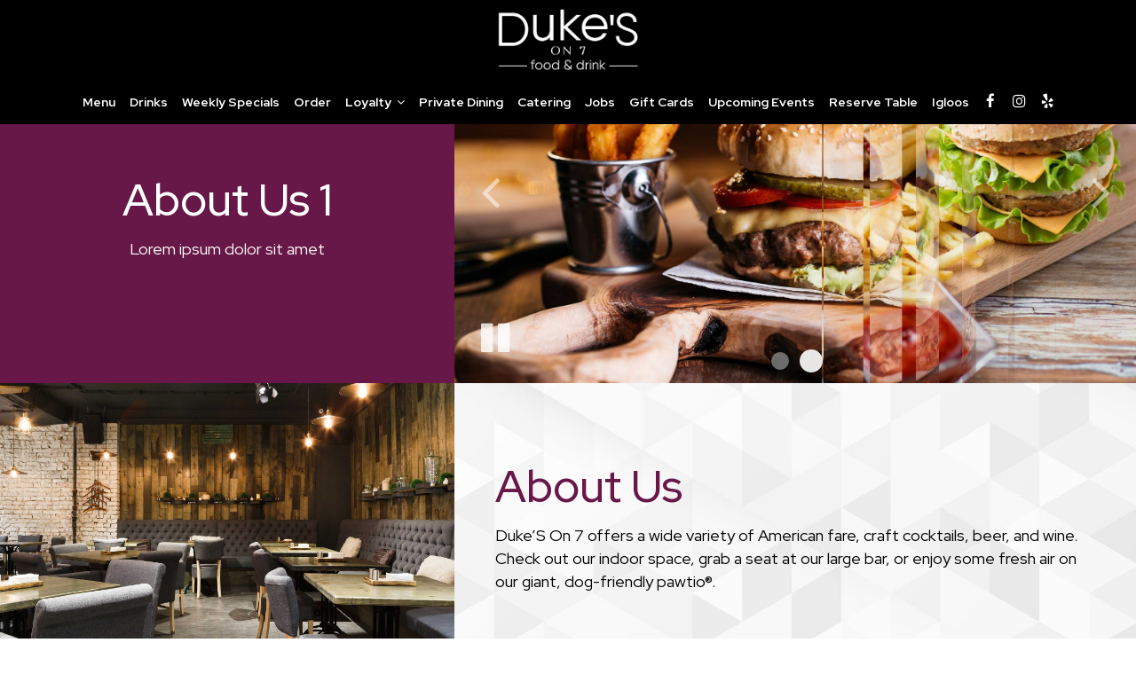

--- FILE ---
content_type: text/html; charset=utf-8
request_url: https://dukeson7.com/about/
body_size: 21155
content:
<!DOCTYPE html>
<html lang="en"><head><!-- Google tag (gtag.js) --><script async="async" src="https://www.googletagmanager.com/gtag/js?id=G-VG24VK2VKT"></script><script>
    window.dataLayer = window.dataLayer || [];
    function gtag(){dataLayer.push(arguments);}
    gtag('set', 'linker', {'domains': ['tmt.spotapps.co','spothopperapp.com']});
    gtag('js', new Date());
    gtag('config', 'G-L27DPCC90J');
    gtag('config', 'G-VG24VK2VKT');
  </script><!-- wcache 2026-01-18 16:53:22.258229Z --><!--
smart_footer: true,
smart_footer_version: 2,
scripting_active: false
--><meta charset="utf-8"/><meta content="IE=edge" http-equiv="X-UA-Compatible"/><meta content="width=device-width, initial-scale=1" name="viewport"/><meta content="Duke’S On 7 offers a wide variety of American fare, cocktails, beer, and wine. Check out our indoor space or enjoy fresh air on our dog-friendly patio" name="description"/><meta content="" name="author"/><meta content="Duke's on 7 - About" property="og:title"/><meta content="website" property="og:type"/><meta content="http://dukeson7.com/about" property="og:url"/><meta content="Duke’S On 7 offers a wide variety of American fare, cocktails, beer, and wine. Check out our indoor space or enjoy fresh air on our dog-friendly patio..." property="og:description"/><meta content="https://static.spotapps.co/website_images/ab_websites/86549_website/menu_pg_bg.jpg" property="og:image"/><meta content="WebSite image" property="og:image:alt"/><meta content="image/png" property="og:image:type"/><meta content="101674848526462" property="fb:app_id"/><meta content="summary_large_image" name="twitter:card"/><meta content="Duke's on 7 - About" name="twitter:title"/><meta content="Duke’S On 7 offers a wide variety of American fare, cocktails, beer, and wine. Check out our indoor space or enjoy fresh air on our dog-friendly patio..." name="twitter:description"/><meta content="https://static.spotapps.co/website_images/ab_websites/86549_website/menu_pg_bg.jpg" name="twitter:image"/><title>Duke&apos;s on 7 - About</title><script>document.cookie='resolution='+Math.max(screen.width,screen.height)+("devicePixelRatio" in window ? ","+devicePixelRatio : ",1")+'; path=/';</script><link href="https://static.spotapps.co/website_images/ab_websites/86549_website/favicons/apple-touch-icon.png" rel="apple-touch-icon" sizes="180x180"/><link href="https://static.spotapps.co/website_images/ab_websites/86549_website/favicons/favicon-32x32.png" rel="icon" sizes="32x32" type="image/png"/><link href="https://static.spotapps.co/website_images/ab_websites/86549_website/favicons/favicon-16x16.png" rel="icon" sizes="16x16" type="image/png"/><link href="https://static.spotapps.co/website_images/ab_websites/86549_website/favicons/site.webmanifest" rel="manifest"/><link color="#5bbad5" href="https://static.spotapps.co/website_images/ab_websites/86549_website/favicons/safari-pinned-tab.svg" rel="mask-icon"/><link href="https://static.spotapps.co/website_images/ab_websites/86549_website/favicons/favicon.ico" rel="shortcut icon"/><meta content="#da532c" name="msapplication-TileColor"/><meta content="https://static.spotapps.co/website_images/ab_websites/86549_website/favicons/browserconfig.xml" name="msapplication-config"/><meta content="#ffffff" name="theme-color"/><link href="https://static.spotapps.co/web/dukeson7--com/lib/bootstrap/css/bootstrap.min.css" rel="stylesheet"/><link href="https://static.spotapps.co/web/dukeson7--com/lib/custom-scrollbar/jquery.mCustomScrollbar.css" rel="stylesheet"/><link href="https://static.spotapps.co/web/dukeson7--com/lib/uikit/css/uikit.docs.min.css" rel="stylesheet"/><link href="https://static.spotapps.co/web/dukeson7--com/lib/uikit/css/slidenav.css" rel="stylesheet"/><link href="//static.spotapps.co/web-lib/leaflet/leaflet-gesture-handling@1.2.2/dist/leaflet-gesture-handling.min.css" rel="stylesheet" type="text/css"/><link href="https://static.spotapps.co/web/dukeson7--com/lib/font-awesome-4.7.0/css/font-awesome.min.css" rel="stylesheet"/><link href="https://static.spotapps.co/web/dukeson7--com/lib/hover_css/css/hover-min.css" rel="stylesheet"/><link href="https://static.spotapps.co/web/dukeson7--com/lib/owlcarousel/owl.carousel.min.css" rel="stylesheet"/><link href="https://static.spotapps.co/web/dukeson7--com/lib/owlcarousel/owl.theme.default.min.css" rel="stylesheet"/><link href="https://static.spotapps.co/web-lib/leaflet/leaflet@1.3.1/dist/leaflet.css" rel="stylesheet"/><link href="https://static.spotapps.co/web/dukeson7--com/css/style.css?version2" id="mainCSS" rel="stylesheet"/><link href="https://static.spotapps.co/web/dukeson7--com/css/bottom_navigation_v1.css?v1767705443" rel="stylesheet"/><link href="css/custom.css?v1767705443&domain=dukeson7.com" rel="stylesheet"/><link href="https://static.spotapps.co/web/dukeson7--com/lib/icons_font/css/social_icons.css" rel="stylesheet"/><!--[if IE 7]><link rel="stylesheet" href="lib/icons_font/css/social_icons-ie7.css"><![endif]--><link href="https://static.spotapps.co/web/dukeson7--com/lib/twitter_x_font_icon/css/twitter_x.css" rel="stylesheet"/><!--[if IE 7]><link rel="stylesheet" href="lib/twitter_x_font_icon/css/twitter_x-ie7.css"><![endif]--><!-- Google Tag Manager --><script>
  (function(w,d,s,l,i){
    w[l]=w[l]||[];
    w[l].push({'gtm.start':new Date().getTime(),event:'gtm.js'});
    var f=d.getElementsByTagName(s)[0],
    j=d.createElement(s),dl=l!='dataLayer'?'&l='+l:'';
    j.async=true;
    j.src='https://www.googletagmanager.com/gtm.js?id='+i+dl;
    f.parentNode.insertBefore(j,f);
  })(window,document,'script','dataLayer','GTM-MZFXRXM');
</script><!-- End Google Tag Manager --><!-- Google Tag Manager (noscript) --><noscript><iframe height="0" src="https://www.googletagmanager.com/ns.html?id=GTM-MZFXRXM" style="display:none;visibility:hidden" width="0"></iframe></noscript><!-- End Google Tag Manager (noscript) --><!-- Meta Pixel Code --><script>
!function(f,b,e,v,n,t,s)
{if(f.fbq)return;n=f.fbq=function(){n.callMethod?
n.callMethod.apply(n,arguments):n.queue.push(arguments)};
if(!f._fbq)f._fbq=n;n.push=n;n.loaded=!0;n.version='2.0';
n.queue=[];t=b.createElement(e);t.async=!0;
t.src=v;s=b.getElementsByTagName(e)[0];
s.parentNode.insertBefore(t,s)}(window, document,'script',
'https://connect.facebook.net/en_US/fbevents.js');
fbq('init', '102783160216830');
fbq('track', 'PageView');
</script><noscript><img height="1" src="https://www.facebook.com/tr?id=102783160216830&ev=PageView&noscript=1" style="display:none" width="1"/></noscript><!-- End Meta Pixel Code --><style>
      .webkit-mobile-body>div:first-child{
          -webkit-overflow-scrolling: touch;
      }
      .about-us-s1-wrapper .about-us-item-holder {
        background-color: #671848;
      }
      .about-us-page .about-us-s1-content {
        width: 40%;
        color: #fff;
        text-align: center;
      }
      .about-us-page .about-us-s1-slide {
        width: 60%;
      }
      .about-us-page .about-us-s1-content h1 {
        color: #fff;
      }
      .about-us-s1-slide .slideshow-controls-btn {
        color: rgba(255, 255, 255, 0.8);
      }
            .about-us-page .about-us-s2-wrapper {
        background-color: #fff;
      }
      .about-us-page .about-us-s2-image {
        width: 40%;
      }
      .about-us-page .about-us-s2-content {
        width: 60%;
      }
      .about-us-s2-wrapper .about-us-item-holder {
        min-height: 40vh;
      }
      .about-us-v7-content .text-wrapper {
        color: #000;
        background: rgba(250,250,250,0);
      }
      .about-page-content .about-us-v7-content .text-wrapper .text-content {
        text-align: left;
      }
      .about-us-v7-content .text-wrapper h1 {
        color: #671848;
      }
      .about-us-v7-content .text-wrapper:before {
        background-image: url('https://static.spotapps.co/website_images/default_template_images/section_back_1.jpg');
              }
                  .about-us-s3-wrapper .map-footer {
        background: rgba(0,0,0,0.6);
        color: #fff;
        text-align: center;
      }
      .about-us-s3-wrapper .map-footer a {
        color: #fff;
      }
            @media (max-width: 991px) {
        .about-us-page .about-us-s1-content,
        .about-us-page .about-us-s1-slide,
        .about-us-page .about-us-s2-image,
        .about-us-page .about-us-s2-content {
          width: 100%;
        }
        .about-us-s2-wrapper .about-us-item-holder {
          min-height: auto;
          height: auto;
        }
      }
    </style><script src="https://static.spotapps.co/websites/lib/lazysizes/lazysizes.min.js" async=""></script><script>
function ga_check(){
  return true;
}
</script><script>
function universal_ga(action, type, category, ev_action, label){
  if(typeof ga === 'function')
  {
    if(!(action && label))
      ga(action, type, category)
    else
      ga(action, type, category, ev_action, label)
  }

  if(typeof gtag === 'function')
  {
    if(!(action && label))
    {
      hash = category
      ev_label = hash["eventLabel"]
      var splits = ev_label.match(/.{1,100}/g) ?? [];
      delete(hash["eventLabel"])

      if(splits.length <= 1)
        hash["eventLabel"] = ev_label
      else
      {
        for (let i = 0; i < splits.length; i++) {
          var key = "eventLabel_"+i
          hash[key] = splits[i]
        }
      }
      console.log(hash)
      gtag("event", hash["eventCategory"], hash);
    }
    else
    {
      var hash = {
        eventCategory: category,
        eventAction: ev_action
      }

      var splits = label.match(/.{1,100}/g) ?? [];
      if(splits.length <= 1)
        hash["eventLabel"] = label
      else
      {
        for (let i = 0; i < splits.length; i++) {
          var key = "eventLabel_"+i
          hash[key] = splits[i]
        }
      }
      gtag("event", hash["eventCategory"], hash);
    }
  }
}
</script><script>    function getPromotionUrlParams(){
      var params_str = sessionStorage.getItem('shUrlParams');
      if (params_str != null){
        return JSON.parse(params_str);
      }else{
        return {};
      }
    }

    function getPromotionSourceDetails(){
        var params_str = localStorage.getItem('promotionSourceDetails');
        if (params_str != null){
          return JSON.parse(params_str);
        }else{
          return {};
        }
    }

    function getLastEmailVisitInDays(){
      var promotionSourceDetails = getPromotionSourceDetails();
      if (!promotionSourceDetails['last_visit_email'] ){
        return null;
      }
      return Math.floor((new Date() - new Date(promotionSourceDetails['last_visit_email'])) / (1000 * 60 * 60 * 24));
    }

    function getLastSocialVisitInDays(){
      var promotionSourceDetails = getPromotionSourceDetails();
      if (!promotionSourceDetails['last_visit_social'] ){
        return null;
      }
      return Math.floor((new Date() - new Date(promotionSourceDetails['last_visit_social'])) / (1000 * 60 * 60 * 24));
    }

    var shUrlParams = getPromotionUrlParams();
    var promotionSourceDetails = getPromotionSourceDetails();

    new URL(document.location).searchParams.forEach(function(value, paramName){

     shUrlParams[paramName] = value;

     if (paramName == 'source' && value =='social' ){
       promotionSourceDetails['last_visit_social'] = new Date();
       localStorage.setItem('promotionSourceDetails', JSON.stringify(promotionSourceDetails));
     }

     if (paramName == 'source' && value =='email' ){
       promotionSourceDetails['last_visit_email'] = new Date();
       localStorage.setItem('promotionSourceDetails', JSON.stringify(promotionSourceDetails));
     }

    });

    sessionStorage.setItem('shUrlParams', JSON.stringify(shUrlParams))
</script></head><body class="drink-menu about-us-page  "><header><style>

  .nav-v7 .navbar-logo .container {
    height: 70px;
  }
  .nav-v7 .navbar-logo .header-logo img {
    max-height: 70px;
  }


.navbar.nav-v6 .navbar-logo .container {
  height: 90px;
  padding-top: 10px;
  padding-bottom: 10px;
}
.navbar.nav-v6.nav-scroll .navbar-logo .container {
  height: 60px;
  padding-top: 0px;
  padding-bottom: 0px;
}
.navbar.nav-v6 .header-logo img {
  max-width: 100%;
}
.navbar.nav-v6.nav-scroll .header-logo img {
  max-width: 80%;
}
.nav-v7 .navbar-logo .header-logo img {
  max-height: 90px;
}
.nav-v7.nav-scroll .navbar-logo .header-logo img {
  max-height: 60px;
}

@media (max-width: 767px) {
  /* DO NOT change mobile nav height on page scroll */
  .navbar.nav-v6 .navbar-header,
  .navbar.nav-v6.nav-scroll .navbar-header {
    padding-top: 10px;
    padding-bottom: 10px;
  }
  .navbar.nav-v6 .socialnav,
  .navbar.nav-v6.nav-scroll .socialnav {
    margin-top: 10px;
  }
  .navbar.nav-v6 .container,
  .navbar.nav-v6.nav-scroll .container {
    padding-top: 0;
    padding-bottom: 0;
  }
  .navbar.nav-v6 .header-logo,
  .navbar.nav-v6.nav-scroll .header-logo {
    height: 70px;
  }
  .navbar.nav-v6 .header-logo img {
    max-height: 100%;
  }
  .navbar.nav-v6.nav-scroll .header-logo img {
    max-width: 100%;
  }
  /* HOME page CHANGE mobile nav height on page scroll */
  /* Remove body.home-page from below code if there should be mobile nav height change on ALL pages */
  body.home-page .navbar.nav-v6 .navbar-header {
    padding-top: 10px;
    padding-bottom: 10px;
  }
  body.home-page .navbar.nav-v6.nav-scroll .navbar-header{
    padding-top: 0px;
    padding-bottom: 0px;
  }
  body.home-page .navbar.nav-v6 .socialnav {
    margin-top: 10px;
  }
  body.home-page .navbar.nav-v6.nav-scroll .socialnav {
    margin-top: 0px;
  }
  body.home-page .navbar.nav-v6 .container{
    padding-top: 0;
    padding-bottom: 0;
  }
  body.home-page .navbar.nav-v6.nav-scroll .container {
    padding-top: 0;
    padding-bottom: 0;
  }
  body.home-page .navbar.nav-v6 .header-logo {
    height: 70px;
  }
  body.home-page .navbar.nav-v6.nav-scroll .header-logo {
    height: 50px;
  }
  body.home-page .navbar.nav-v6 .header-logo img {
    max-height: 100%;
    max-width: 100%;
  }
  body.home-page .navbar.nav-v6.nav-scroll .header-logo img {
    max-width: 80%;
  }
}


.navbar-regular .navbar-collapse.collapse.in {
  background-color: transparent;
  width: 100%;
}
.navbar.nav-v6 .navbar-tabs {
    background-color: transparent;
    -webkit-box-shadow: 0px 4px 4px 0px rgba(0,0,0,0);
    -moz-box-shadow: 0px 4px 4px 0px rgba(0,0,0,0);
    box-shadow: 0px 4px 4px 0px rgba(0,0,0,0);
}
.navbar.nav-v6.nav-scroll .navbar-tabs {
    background-color: #000;
    -webkit-box-shadow: 0px 4px 4px 0px rgba(0,0,0,0.2);
    -moz-box-shadow: 0px 4px 4px 0px rgba(0,0,0,0.2);
    box-shadow: 0px 4px 4px 0px rgba(0,0,0,0.2);
}
.drink-menu .navbar.nav-v6 .navbar-tabs {
  background-color: #000;
  -webkit-box-shadow: 0px 4px 4px 0px rgba(0,0,0,0);
  -moz-box-shadow: 0px 4px 4px 0px rgba(0,0,0,0);
  box-shadow: 0px 4px 4px 0px rgba(0,0,0,0);
}
.drink-menu .navbar.nav-v6.nav-scroll .navbar-tabs {
  background-color: #000;
  -webkit-box-shadow: 0px 4px 4px 0px rgba(0,0,0,0.2);
  -moz-box-shadow: 0px 4px 4px 0px rgba(0,0,0,0.2);
  box-shadow: 0px 4px 4px 0px rgba(0,0,0,0.2);
}
li.drop-down-link .sub-menu {
  background-color: transparent;
  color: #fff;
      background-color: rgba(0, 0, 0, 0.6);
    color: #fff;
  }
.nav-scroll li.drop-down-link .sub-menu {
  background-color: #000;
  color: #fff;
}
.drink-menu li.drop-down-link .sub-menu {
  background-color: #000;
  color: #fff;
}
.drink-menu .nav-scroll li.drop-down-link .sub-menu {
  background-color: #000;
  color: #fff;
}
li.drop-down-link .sub-menu a,
li.drop-down-link div.drop-down {
  color: #fff;
}
.nav-scroll li.drop-down-link .sub-menu a,
.nav-scroll li.drop-down-link div.drop-down {
  color: #fff;
}
.drink-menu li.drop-down-link .sub-menu a,
.drink-menu li.drop-down-link div.drop-down {
  color: #fff;
}
.drink-menu .nav-scroll li.drop-down-link .sub-menu a,
.drink-menu .nav-scroll li.drop-down-link div.drop-down {
  color: #fff;
}

.navbar.nav-v6 .navbar-logo {
  background-color: transparent;
}
.navbar.nav-v6.nav-scroll .navbar-logo {
  background-color: #000;
}
.drink-menu .navbar.nav-v6 .navbar-logo {
  background-color: #000;
}
.drink-menu .navbar.nav-v6.nav-scroll .navbar-logo {
  background-color: #000;
}

.navbar-regular.nav-v6 .navbar-nav>li>a,
.navbar-regular.nav-v6 .navbar-nav>li>a:hover,
.navbar-regular.nav-v6 .navbar-nav>.active>a,
.navbar-regular.nav-v6 .navbar-nav>.active>a:focus,
.navbar-regular.nav-v6 .navbar-nav>.active>a:hover{
  border: none;
  border-right: 1px solid #fff;
  background-color: transparent;
  color: #F0E4C7;
}
.navbar-regular.nav-v6 .navbar-nav>li>a {
  color: #fff;
}
.drink-menu .navbar.nav-v6 .navbar-nav>li>a {
  color: #fff;
  border-right: 1px solid #fff;
}
.drink-menu .navbar-regular.nav-v6 .navbar-nav>li>a:hover,
.drink-menu .navbar-regular.nav-v6 .navbar-nav>.active>a,
.drink-menu .navbar-regular.nav-v6 .navbar-nav>.active>a:focus,
.drink-menu .navbar-regular.nav-v6 .navbar-nav>.active>a:hover{
  color: #F0E4C7;
}

li.drop-down-link .sub-menu a:hover,
li.drop-down-link .sub-menu a:focus{
  color: #F0E4C7;
}
.drink-menu li.drop-down-link .sub-menu a:hover,
.drink-menu li.drop-down-link .sub-menu a:focus {
  color: #F0E4C7;
}

.navbar-regular.nav-v7 .navbar-contact .navbar-nav>li>a,
.navbar-regular.nav-v7 .navbar-contact .navbar-nav>li>a:hover,
.navbar-regular.nav-v7 .navbar-contact .navbar-nav>.active>a,
.navbar-regular.nav-v7 .navbar-contact .navbar-nav>.active>a:focus,
.navbar-regular.nav-v7 .navbar-contact .navbar-nav>.active>a:hover{
  color: #F0E4C7;
}
.navbar-regular.nav-v7 .navbar-contact .navbar-nav>li>a {
  color: #fff;
}
.drink-menu .navbar.nav-v7 .navbar-nav>li>a {
  color: #fff;
}
.drink-menu .navbar-regular.nav-v7 .navbar-contact .navbar-nav>li>a {
  color: #fff;
}
.drink-menu .navbar-regular.nav-v7 .navbar-contact .navbar-nav>li>a:hover,
.drink-menu .navbar-regular.nav-v7 .navbar-contact .navbar-nav>.active>a,
.drink-menu .navbar-regular.nav-v7 .navbar-contact .navbar-nav>.active>a:focus,
.drink-menu .navbar-regular.nav-v7 .navbar-contact .navbar-nav>.active>a:hover {
  color: #F0E4C7;
}

.navbar-regular.nav-v6 .navbar-toggle .icon-bar {
  background-color: #fff;
}
.drink-menu .navbar-regular.nav-v6 .navbar-toggle .icon-bar {
  background-color: #fff;
}
.navbar-regular.nav-v6 [aria-expanded="true"].navbar-toggle .icon-bar {
  background-color: #F0E4C7;
}
.drink-menu .navbar-regular.nav-v6 [aria-expanded="true"].navbar-toggle .icon-bar {
  background-color: #F0E4C7;
}
.navbar-regular.nav-v6.nav-scroll .navbar-nav>li>a,
.navbar-regular.nav-v6.nav-scroll .navbar-nav>li>a:hover,
.navbar-regular.nav-v6.nav-scroll .navbar-nav>.active>a,
.navbar-regular.nav-v6.nav-scroll .navbar-nav>.active>a:focus,
.navbar-regular.nav-v6.nav-scroll .navbar-nav>.active>a:hover{
  border: none;
  border-right: 1px solid #fff;
  color: #F0E4C7;
}
.navbar-regular.nav-v6.nav-scroll .navbar-nav>li>a {
  color: #fff;
}
.drink-menu .navbar.nav-v6.nav-scroll .navbar-nav>li>a {
  color: #fff;
  border-right: 1px solid #fff;
}
.drink-menu .navbar-regular.nav-v6.nav-scroll .navbar-nav>li>a:hover,
.drink-menu .navbar-regular.nav-v6.nav-scroll .navbar-nav>.active>a,
.drink-menu .navbar-regular.nav-v6.nav-scroll .navbar-nav>.active>a:focus,
.drink-menu .navbar-regular.nav-v6.nav-scroll .navbar-nav>.active>a:hover {
  color: #F0E4C7;
}

.nav-scroll li.drop-down-link .sub-menu a:hover,
.nav-scroll li.drop-down-link .sub-menu a:focus {
  color: #F0E4C7;
}
.drink-menu .nav-scroll li.drop-down-link .sub-menu a:hover,
.drink-menu .nav-scroll li.drop-down-link .sub-menu a:focus {
  color: #F0E4C7;
}

.navbar-regular.nav-v6.nav-scroll .navbar-contact .navbar-nav>li>a,
.navbar-regular.nav-v6.nav-scroll .navbar-contact .navbar-nav>li>a:hover,
.navbar-regular.nav-v6.nav-scroll .navbar-contact .navbar-nav>.active>a,
.navbar-regular.nav-v6.nav-scroll .navbar-contact .navbar-nav>.active>a:focus,
.navbar-regular.nav-v6.nav-scroll .navbar-contact .navbar-nav>.active>a:hover {
  color: #F0E4C7;
}
.navbar-regular.nav-v6.nav-scroll .navbar-contact .navbar-nav>li>a {
  color: #fff;
}
.drink-menu .navbar.nav-v6.nav-scroll .navbar-contact .navbar-nav>li>a {
  color: #fff;
}
.drink-menu .navbar-regular.nav-v6.nav-scroll .navbar-contact .navbar-nav>li>a:hover,
.drink-menu .navbar-regular.nav-v6.nav-scroll .navbar-contact .navbar-nav>.active>a,
.drink-menu .navbar-regular.nav-v6.nav-scroll .navbar-contact .navbar-nav>.active>a:focus,
.drink-menu .navbar-regular.nav-v6.nav-scroll .navbar-contact .navbar-nav>.active>a:hover{
  color: #F0E4C7;
}

.navbar-regular.nav-v6.nav-scroll .navbar-toggle .icon-bar {
  background-color: #fff;
}
.drink-menu .navbar-regular.nav-v6.nav-scroll .navbar-toggle .icon-bar {
  background-color: #fff;
}
.navbar-regular.nav-v6.nav-scroll [aria-expanded="true"].navbar-toggle .icon-bar {
  background-color: #F0E4C7;
}
.drink-menu .navbar-regular.nav-v6.nav-scroll [aria-expanded="true"].navbar-toggle .icon-bar{
  background-color: #F0E4C7;
}
.navbar.nav-v6 .header-logo-text{
  color: #fff;
}
.navbar.nav-v6.nav-scroll .header-logo-text{
  color: #fff;
}
.navbar.nav-v6 .social-icon{
  color: #fff;
}
.navbar.nav-v6.nav-scroll .social-icon{
  color: #fff;
}
.navbar.nav-v6 .social-square .contact-icon:hover {
  color: #fff;
  background-color: #F0E4C7;
}
.navbar.nav-v6.nav-scroll .social-square .contact-icon:hover {
  color: #fff;
  background-color: #F0E4C7;
}

.drink-menu .navbar.nav-v6 .header-logo-text{
  color: #fff;
}
.drink-menu .navbar.nav-v6.nav-scroll .header-logo-text{
  color: #fff;
}
.drink-menu .navbar.nav-v6 .social-icon{
  color: #fff;
}
.drink-menu  .navbar.nav-v6.nav-scroll .social-icon{
  color: #fff;
}
.drink-menu .navbar.nav-v6 .social-square .contact-icon:hover {
  color: #fff;
  background-color: #F0E4C7;
}
.drink-menu .navbar.nav-v6.nav-scroll .social-square .contact-icon:hover {
  color: #fff;
  background-color: #F0E4C7;
}
.navbar.nav-v6 .navbar-logo .container {
  border-bottom: 1px solid transparent;
}
.navbar.nav-v6.nav-scroll .navbar-logo .container {
  border-bottom: 1px solid transparent;
}
.drink-menu .navbar.nav-v6 .navbar-logo .container {
  border-bottom: 1px solid transparent;
}
.drink-menu .navbar.nav-v6.nav-scroll .navbar-logo .container {
  border-bottom: 1px solid transparent;
}
@media (max-width: 767px) {
  .navbar.nav-v6 {
      background-color: transparent;
      -webkit-box-shadow: 0px 4px 4px 0px rgba(0,0,0,0);
      -moz-box-shadow: 0px 4px 4px 0px rgba(0,0,0,0);
      box-shadow: 0px 4px 4px 0px rgba(0,0,0,0);
  }
  .navbar.nav-v6.nav-scroll {
      background-color: #000;
      -webkit-box-shadow: 0px 4px 4px 0px rgba(0,0,0,0.2);
      -moz-box-shadow: 0px 4px 4px 0px rgba(0,0,0,0.2);
      box-shadow: 0px 4px 4px 0px rgba(0,0,0,0.2);
  }
  .drink-menu .navbar.nav-v6 {
    background-color: #000;
    -webkit-box-shadow: 0px 4px 4px 0px rgba(0,0,0,0);
    -moz-box-shadow: 0px 4px 4px 0px rgba(0,0,0,0);
    box-shadow: 0px 4px 4px 0px rgba(0,0,0,0);
  }
  .drink-menu .navbar.nav-v6.nav-scroll {
    background-color: #000;
    -webkit-box-shadow: 0px 4px 4px 0px rgba(0,0,0,0.2);
    -moz-box-shadow: 0px 4px 4px 0px rgba(0,0,0,0.2);
    box-shadow: 0px 4px 4px 0px rgba(0,0,0,0.2);
  }
  .navbar.nav-v6 .container,
  .navbar.nav-v6.nav-scroll .container,
  .drink-menu .navbar.nav-v6 .container,
  .drink-menu .navbar.nav-v6.nav-scroll .container {
    border-bottom: none;
  }
  .navbar.nav-v6 .navbar-header {
    border-bottom: 2px solid transparent;
  }
  .navbar.nav-v6.nav-scroll .navbar-header {
    border-bottom: 2px solid transparent;
  }
  .drink-menu .navbar.nav-v6 .navbar-header {
    border-bottom: 2px solid transparent;
  }
  .drink-menu .navbar.nav-v6.nav-scroll .navbar-header {
    border-bottom: 2px solid transparent;
  }
  li.drop-down-link .sub-menu,
  .drink-menu li.drop-down-link .sub-menu {
    background-color: transparent;
  }
  .nav-scroll li.drop-down-link .sub-menu,
  .drink-menu .nav-scroll li.drop-down-link .sub-menu {
    background-color: transparent;
  }
      .navbar-regular.nav-v6 .navbar-nav>li>a {
      background-color: rgba(0, 0, 0, 0.6);
    }
    .navbar-regular.nav-v6.nav-scroll .navbar-nav>li>a {
      background-color: transparent;
    }

    li.drop-down-link .sub-menu,
    .navbar-regular.nav-v6 li.drop-down-link div.drop-down,
    .drink-menu li.drop-down-link .sub-menu {
      background-color: rgba(0, 0, 0, 0.6);
    }
    .nav-scroll li.drop-down-link .sub-menu,
    .navbar-regular.nav-v6.nav-scroll li.drop-down-link div.drop-down,
    .drink-menu .nav-scroll li.drop-down-link .sub-menu {
      background-color: transparent;
    }
    .navbar-regular.nav-v6 .navbar-nav>li>a:hover,
  .navbar-regular.nav-v6 .navbar-nav>.active>a,
  .navbar-regular.nav-v6 .navbar-nav>.active>a:focus,
  .navbar-regular.nav-v6 .navbar-nav>.active>a:hover{
    background-color: #F0E4C7;
    color: #fff;
  }
  .navbar-regular.nav-v6.nav-scroll .navbar-nav>li>a:hover,
  .navbar-regular.nav-v6.nav-scroll .navbar-nav>.active>a,
  .navbar-regular.nav-v6.nav-scroll .navbar-nav>.active>a:focus,
  .navbar-regular.nav-v6.nav-scroll .navbar-nav>.active>a:hover{
    background-color: #F0E4C7;
    color: #fff;
  }
  .drink-menu .navbar-regular.nav-v6 .navbar-nav>li>a:hover,
  .drink-menu .navbar-regular.nav-v6 .navbar-nav>.active>a,
  .drink-menu .navbar-regular.nav-v6 .navbar-nav>.active>a:focus,
  .drink-menu .navbar-regular.nav-v6 .navbar-nav>.active>a:hover{
    background-color: #F0E4C7;
    color: #fff;
  }
  .drink-menu .navbar-regular.nav-v6.nav-scroll .navbar-nav>li>a:hover,
  .drink-menu .navbar-regular.nav-v6.nav-scroll .navbar-nav>.active>a,
  .drink-menu .navbar-regular.nav-v6.nav-scroll .navbar-nav>.active>a:focus,
  .drink-menu .navbar-regular.nav-v6.nav-scroll .navbar-nav>.active>a:hover{
    background-color: #F0E4C7;
    color: #fff;
  }

  .navbar-regular.nav-v6 li.drop-down-link.active .drop-down .fa.fa-angle-up {
    color: #fff;
  }
  .navbar-regular.nav-v6.nav-scroll li.drop-down-link.active .drop-down .fa.fa-angle-up {
    color: #fff;
  }
  .drink-menu .navbar-regular.nav-v6 li.drop-down-link.active .drop-down .fa.fa-angle-up {
    color: #fff;
  }
  .drink-menu .navbar-regular.nav-v6.nav-scroll li.drop-down-link.active .drop-down .fa.fa-angle-up {
    color: #fff;
  }
}
</style><!-- nav --><nav class="navbar nav-v4 nav-v6 nav-v7 navbar-regular navbar-fixed-top" id="navbar" role="navigation"><div class="visuallyhidden" id="skip"><a href="#content">Skip to Main Content</a></div><div class="desktop-navigation logo-center"><div class="navbar-logo"><div class="container"><a class="header-logo logo-top" href="/#"><img alt="Duke's on 7 logo top - Homepage" aria-label="Homepage" class="img-responsive logo-top" src="https://static.spotapps.co/website_images/ab_websites/86549_website/logo.png"/></a><a class="header-logo logo-scroll" href="/"><img alt="Duke's on 7 logo scroll - Homepage" aria-label="Homepage" class="img-responsive logo-scroll" src="https://static.spotapps.co/website_images/ab_websites/86549_website/logo.png"/></a><div class="navbar-contact"><ul class="nav navbar-nav navbar-right"><li class="nav-phone"><a href="tel:+19527672320"><i aria-hidden="true" class="fa fa-phone"></i><span>(952)-767-2320</span></a></li><li class="nav-email"><a href="mailto:chasity@craftncrew.com"><i aria-hidden="true" class="fa fa-envelope-o"></i><span>chasity@craftncrew.com</span></a></li></ul></div></div></div><div class="navbar-tabs"><div class="container"><div class="navbar-content"><ul class="nav navbar-nav"><li class=" nav-menu-page"><a class="" href="/minnetonka-wayzata-duke-s-on-7-food-menu" id="/Minnetonka-Wayzata-Duke-s-on-7-food-menu_link" target="_self">
                              
                              Menu
                              
                        </a></li><li class=" "><a class="" href="/minnetonka-wayzata-duke-s-on-7-drink-menu" id="/Minnetonka-Wayzata-Duke-s-on-7-drink-menu_link" target="_self">
                              
                              Drinks
                              
                        </a></li><li class=" "><a class="" href="/minnetonka-wayzata-duke-s-on-7-happy-hours-specials" id="/Minnetonka-Wayzata-Duke-s-on-7-happy-hours-specials_link" target="_self">
                              
                              Weekly Specials
                              
                        </a></li><li class=" nav-order-link"><a class="link-order-sh" href="https://order.dukeson7.com/order/dukes-on-7-15600-hw-7?diningOption=takeout#" id="https://order.dukeson7.com/order/dukes-on-7-15600-hw-7?diningOption=takeout#_link" target="_self">
                              
                              Order
                              
                        </a></li><li class=" drop-down-link"><a aria-expanded="false" class="drop-down" href="#" id="#_link1" role="button" target="">
                              
                              Loyalty
                                                              <i aria-hidden="true" class="fa fa-angle-down"></i><i aria-hidden="true" class="fa fa-angle-up"></i></a><ul class="sub-menu"><li><a class="sub-menu-link" href="https://www.toasttab.com/dukes-on-7-15600-hw-7/rewardsSignup" target="_blank">
                                 Loyalty Sign-Up                                 </a></li><li><a class="sub-menu-link" href="https://www.toasttab.com/dukes-on-7-15600-hw-7/rewardsLookup" target="_blank">
                                 Loyalty rewards Balance                                 </a></li></ul></li><li class=" "><a class="" href="/minnetonka-wayzata-duke-s-on-7-private-dining" id="/Minnetonka-Wayzata-Duke-s-on-7-private-dining_link" target="_self">
                              
                              Private Dining
                              
                        </a></li><li class=" nav-menu-page"><a class="" href="/minnetonka-wayzata-duke-s-on-7-cater" id="/Minnetonka-Wayzata-Duke-s-on-7-cater_link" target="_self">
                              
                              Catering
                              
                        </a></li><li class=" nav-jobs-link"><a class="link-jobs-sh" href="https://craftncrew.isolvedhire.com/jobs/#" id="https://craftncrew.isolvedhire.com/jobs/#_link" target="_self">
                              
                              Jobs
                              
                        </a></li><li class=" "><a class="" href="/minnetonka-wayzata-duke-s-on-7-gift-cards" id="/Minnetonka-Wayzata-Duke-s-on-7-gift-cards_link" target="_self">
                              
                              Gift Cards
                              
                        </a></li><li class=" "><a class="" href="/minnetonka-wayzata-duke-s-on-7-upcoming-events" id="/Minnetonka-Wayzata-Duke-s-on-7-upcoming-events_link" target="_self">
                              
                              Upcoming Events
                              
                        </a></li><li class=" nav-reservations-link"><a class="link-reservations-sh" href="https://www.opentable.ca/r/dukes-on-7-minnetonka#" id="https://www.opentable.ca/r/dukes-on-7-minnetonka#_link" target="_blank">
                              
                              Reserve Table
                              
                        </a></li><li class=" additional-tab outside-link"><a class="additional-link" href="https://www.opentable.com/r/dukes-on-7-igloos-minnetonka" id="additional-link_link" target="_blank">
                              
                              Igloos
                              
                        </a></li></ul><ul class="socialnav"><li class="social-links social-icons-holder social-square"><a class="pull-left contact-icon" href="https://www.facebook.com/101674848526462" target="_blank"><i class="social-icon fa fa-facebook"></i><span>Facebook page</span></a></li><li class="social-links social-icons-holder social-square"><a class="pull-left contact-icon" href="https://www.instagram.com/dukesonseven" target="_blank"><i class="social-icon fa fa-instagram"></i><span>Instagram page</span></a></li><li class="social-links social-icons-holder social-square"><a class="pull-left contact-icon" href="https://www.yelp.com/biz/duke-s-on-7-minnetonka" target="_blank"><i aria-hidden="true" class="social-icon fa fa-yelp"></i><span>Yelp page</span></a></li></ul></div></div></div></div><div class="mobile-navigation"><div class="container"><a class="header-logo logo-top" href="/#"><img alt="Duke's on 7 logo top - Homepage" aria-label="Homepage" class="img-responsive logo-top" src="https://static.spotapps.co/website_images/ab_websites/86549_website/logo.png"/></a><a class="header-logo logo-scroll" href="/"><img alt="Duke's on 7 logo scroll - Homepage" aria-label="Homepage" class="img-responsive logo-scroll" src="https://static.spotapps.co/website_images/ab_websites/86549_website/logo.png"/></a><ul class="socialnav"><li class="social-links social-icons-holder social-square"><a class="pull-left contact-icon" href="https://www.facebook.com/101674848526462" target="_blank"><i class="social-icon fa fa-facebook"></i><span>Facebook page</span></a></li><li class="social-links social-icons-holder social-square"><a class="pull-left contact-icon" href="https://www.instagram.com/dukesonseven" target="_blank"><i class="social-icon fa fa-instagram"></i><span>Instagram page</span></a></li><li class="social-links social-icons-holder social-square"><a class="pull-left contact-icon" href="https://www.yelp.com/biz/duke-s-on-7-minnetonka" target="_blank"><i aria-hidden="true" class="social-icon fa fa-yelp"></i><span>Yelp page</span></a></li></ul><div class="navbar-header"><button class="navbar-toggle" data-target="#navbar-collapse-1" data-toggle="collapse" type="button"><span class="sr-only">Toggle navigation</span><span class="icon-bar"></span><span class="icon-bar"></span><span class="icon-bar"></span></button></div><div class="collapse navbar-collapse" id="navbar-collapse-1"><ul class="nav navbar-nav navbar-right"><li class=" nav-menu-page"><a class="" href="/minnetonka-wayzata-duke-s-on-7-food-menu" id="mobile_/Minnetonka-Wayzata-Duke-s-on-7-food-menu_link" target="_self">
                    Menu
                                      </a></li><li class=" "><a class="" href="/minnetonka-wayzata-duke-s-on-7-drink-menu" id="mobile_/Minnetonka-Wayzata-Duke-s-on-7-drink-menu_link" target="_self">
                    Drinks
                                      </a></li><li class=" "><a class="" href="/minnetonka-wayzata-duke-s-on-7-happy-hours-specials" id="mobile_/Minnetonka-Wayzata-Duke-s-on-7-happy-hours-specials_link" target="_self">
                    Weekly Specials
                                      </a></li><li class=" nav-order-link"><a class="link-order-sh" href="https://order.dukeson7.com/order/dukes-on-7-15600-hw-7?diningOption=takeout#" id="mobile_https://order.dukeson7.com/order/dukes-on-7-15600-hw-7?diningOption=takeout#_link" target="_self">
                    Order
                                      </a></li><li class=" drop-down-link"><a aria-expanded="false" class="drop-down" href="#" id="mobile_#_link" role="button" target="">
                    Loyalty
                                          <i aria-hidden="true" class="fa fa-angle-down"></i><i aria-hidden="true" class="fa fa-angle-up"></i></a><ul class="sub-menu"><li><a class="sub-menu-link" href="https://www.toasttab.com/dukes-on-7-15600-hw-7/rewardsSignup" target="_blank">
                        Loyalty Sign-Up                        </a></li><li><a class="sub-menu-link" href="https://www.toasttab.com/dukes-on-7-15600-hw-7/rewardsLookup" target="_blank">
                        Loyalty rewards Balance                        </a></li></ul></li><li class=" "><a class="" href="/minnetonka-wayzata-duke-s-on-7-private-dining" id="mobile_/Minnetonka-Wayzata-Duke-s-on-7-private-dining_link" target="_self">
                    Private Dining
                                      </a></li><li class=" nav-menu-page"><a class="" href="/minnetonka-wayzata-duke-s-on-7-cater" id="mobile_/Minnetonka-Wayzata-Duke-s-on-7-cater_link" target="_self">
                    Catering
                                      </a></li><li class=" nav-jobs-link"><a class="link-jobs-sh" href="https://craftncrew.isolvedhire.com/jobs/#" id="mobile_https://craftncrew.isolvedhire.com/jobs/#_link" target="_self">
                    Jobs
                                      </a></li><li class=" "><a class="" href="/minnetonka-wayzata-duke-s-on-7-gift-cards" id="mobile_/Minnetonka-Wayzata-Duke-s-on-7-gift-cards_link" target="_self">
                    Gift Cards
                                      </a></li><li class=" "><a class="" href="/minnetonka-wayzata-duke-s-on-7-upcoming-events" id="mobile_/Minnetonka-Wayzata-Duke-s-on-7-upcoming-events_link" target="_self">
                    Upcoming Events
                                      </a></li><li class=" nav-reservations-link"><a class="link-reservations-sh" href="https://www.opentable.ca/r/dukes-on-7-minnetonka#" id="mobile_https://www.opentable.ca/r/dukes-on-7-minnetonka#_link" target="_blank">
                    Reserve Table
                                      </a></li><li class=" additional-tab outside-link"><a class="additional-link" href="https://www.opentable.com/r/dukes-on-7-igloos-minnetonka" id="mobile_additional-link_link" target="_blank">
                    Igloos
                                      </a></li></ul></div></div></div></nav></header><main id="content" role="main"><article><div class="about-page-content"><section id="about_s1_section"><!-- Start Section 1 --><div class="about-us-s1-wrapper section-wrapper" id="about_s1"><div class="container"><div class="about-us-item-holder"><div class="about-us-item about-us-s1 about-us-s1-content hidden-sm hidden-xs"><div class="text-wrapper"><div class="text-content"><h1>About us 1</h1><p>Lorem ipsum dolor sit amet</p></div></div></div><div aria-hidden="true" class="about-us-item about-us-s1 about-us-s1-slide" style="height:60vh"><div class="uk-slidenav-position" data-uk-slideshow="data-uk-slideshow" style="height:100%; overflow-y: hidden;"><button aria-hidden="true" aria-label="The slideshow is currently playing, pause the slideshow" class="slideshow-controls-btn playing" tabindex="-1" type="button"><span class="off-screen">slideshow start stop playing</span><i aria-hidden="true" class="fa fa-play"></i><i aria-hidden="true" class="fa fa-pause"></i></button><ul class="uk-dotnav uk-dotnav-contrast uk-position-bottom uk-flex-center"><li data-uk-slideshow-item="0"><a aria-hidden="true" href="" tabindex="-1"><span class="off-screen">Dot slide navigation number 1</span></a></li><li data-uk-slideshow-item="1"><a aria-hidden="true" href="" tabindex="-1"><span class="off-screen">Dot slide navigation number 2</span></a></li></ul><a aria-hidden="true" class="uk-slidenav uk-slidenav-contrast uk-slidenav-previous" data-uk-slideshow-item="previous" href="" tabindex="-1"><span class="off-screen">previous slide</span></a><a aria-hidden="true" class="uk-slidenav uk-slidenav-contrast uk-slidenav-next" data-uk-slideshow-item="next" href="" tabindex="-1"><span class="off-screen">next slide</span></a><ul class="uk-slideshow"><li><img alt="" aria-hidden="true" src="https://static.spotapps.co/website_images/default_template_images/menu_back.jpg"/></li><li><img alt="" aria-hidden="true" src="https://static.spotapps.co/website_images/default_template_images/gift_cards_back.jpg"/></li></ul></div></div><div class="about-us-item about-us-s1 about-us-s1-content visible-sm visible-xs"><div class="text-wrapper"><div class="text-content"><h1>About us 1</h1><p>Lorem ipsum dolor sit amet</p></div></div></div></div></div></div><!-- End Section 1 --></section><section id="about_s2_section"><!-- Start Section 2 --><div class="about-us-v7-wrapper about-us-s2-wrapper section-wrapper" id="about_s2"><div class="container about-us-v7"><div class="about-us-item-holder"><div class="about-us-item about-us-s2-image about-us-v7-content" style="background-image: url('https://static.spotapps.co/website_images/default_template_images/about_us_img.jpg')"></div><div class="about-us-item about-us-s2-content about-us-v7-content"><div class="text-wrapper"><div class="text-content"><h1>About us</h1><p style="text-align: center;">Duke’S On 7 offers a wide variety of American fare, craft cocktails, beer, and wine.  Check out our indoor space, grab a seat at our large bar, or enjoy some fresh air on our giant, dog-friendly pawtio®. </p></div></div></div></div></div></div><!-- End Section 2 --></section><section id="about_s4_section"><!-- Start Section 4 Custom section --><div class="about-us-s4-wrapper section-wrapper" id="about_s4"><div class="container"></div></div><!-- End  Section 4 Custom section --></section><section id="about_s3_section"><!-- Start Section 3 --><div class="about-us-s3-wrapper maps-wrapper section-wrapper" id="about_s3"><div class="container"><div class="about-us-item-holder"><div class="map-holder"><div aria-label="OpenStreet map" id="map-container" role="region"></div><div class="map-footer"><p>
                              Contact us:
                                                                <a href="tel:+19527672320" id="contact_us_v3_section_phone_link"><span class="off-screen">by phone</span> (952)-767-2320,</a><a href="mailto:chasity@craftncrew.com"><span class="off-screen">by email</span> chasity@craftncrew.com</a></p></div></div></div></div></div><!-- End Section 3 --></section></div></article></main><style type="text/css">
    .navbar-fixed-bottom.nav-v1 {
        bottom: -100px;
    }
    .navbar-fixed-bottom.nav-v1 .nav.navbar-nav.navbar-right {
        background-color: #D3E6F1;
    }
    .navbar-fixed-bottom.nav-v1 .bottom-svg-border path,
    .navbar-fixed-bottom.nav-v1 .bottom-svg-border polygon {
      fill: #D3E6F1;
    }
    .navbar-fixed-bottom.nav-v1 .bottom-list-item a {
        color: #000;
    }
    .navbar-fixed-bottom.nav-v1 .bottom-list-item a:hover,
    .navbar-fixed-bottom.nav-v1 .bottom-list-item a:focus {
        color: #004B5A;
    }
</style><nav aria-label="mobile footer" class="navbar-fixed-bottom nav-v1" id="bottom-navbar"><div><ul class="nav navbar-nav navbar-right"><li class="bottom-list-item "><a class="bottom-link " href="https://order.dukeson7.com/order/dukes-on-7-15600-hw-7?diningOption=takeout" id="bottom_link_4" target="_self">
                        Order                    </a></li><li class="bottom-list-item "><a class="bottom-link " href="https://www.opentable.ca/r/dukes-on-7-minnetonka" id="bottom_link_3" target="_self">
                        Reserve                    </a></li><li class="bottom-list-item "><a class="bottom-link " href="https://tmt.spotapps.co/private-parties?spot_id=86549&callback_url=http://dukeson7.com/about" id="bottom_link_5" target="_self">
                        Parties                    </a></li><li class="bottom-list-item "><a class="bottom-link " href="https://dukeson7.com/-cater" id="bottom_link_6" target="_self">
                        Catering                    </a></li><li class="bottom-list-item "><a class="bottom-link " href="https://craftncrew.isolvedhire.com/jobs/" id="bottom_link_7" target="_self">
                        Jobs                    </a></li></ul></div></nav><script src="https://static.spotapps.co/web/dukeson7--com/lib/jquery/jquery.min.js"></script><script src="https://static.spotapps.co/web/dukeson7--com/lib/bootstrap/js/bootstrap.min.js"></script><script src="https://static.spotapps.co/web/dukeson7--com/lib/uikit/js/uikit.min.js"></script><script src="https://static.spotapps.co/web/dukeson7--com/lib/uikit/js/slideshow.min.js"></script><script src="https://static.spotapps.co/web/dukeson7--com/lib/uikit/js/slideshow-fx.min.js"></script><script src="https://static.spotapps.co/iframeResizer.js" type="text/javascript"></script><script src="//static.spotapps.co/web-lib/leaflet/leaflet@1.3.1/dist/leaflet.js"></script><script src="//static.spotapps.co/web-lib/leaflet/leaflet-providers.js"></script><script src="//static.spotapps.co/web-lib/leaflet/leaflet-gesture-handling@1.2.2/dist/leaflet-gesture-handling.min.js"></script><script>
  
	$("#bottom_link_4").on("click", function(){
		if (ga_check())
			universal_ga('send', 'event', 'Button', 'Click', 'Order Online');
	});
	$("#bottom_link_3").on("click", function(){
		if (ga_check())
			universal_ga('send', 'event', 'Button', 'Click', 'Reserve');
	});
	$("#bottom_link_5").on("click", function(){
		if (ga_check())
			universal_ga('send', 'event', 'Button', 'Click', 'Private Party');
	});
	$("#bottom_link_6").on("click", function(){
		if (ga_check())
			universal_ga('send', 'event', 'Button', 'Click', 'Catering');
	});
	$("#bottom_link_7").on("click", function(){
		if (ga_check())
			universal_ga('send', 'event', 'Button', 'Click', 'Jobs');
	});
  $('.header-logo, .nav-v2-home-btn').click(function(event) {
    if ( window.location.pathname == '/' || window.location.pathname == '/index.php') {
      event.preventDefault();
      var windowScrollTop = $(window).scrollTop();
      if(windowScrollTop > 150) {
        $('html, body').animate({scrollTop: 0}, 750);
      }
    }
  });

$(".banner-section a.banner-pin").click(function(e) {
    // target element id
    var id = $(this).attr('href');

    // target element
    var section = $(id);
    if (section.length === 0) {
        return;
    }

    // prevent standard hash navigation (avoid blinking in IE)
    e.preventDefault();

    // top position relative to the document
    var pos = section.offset().top - 100 + 10;

    // animated top scrolling
    $('body, html').animate({scrollTop: pos}, 750);
});

$(document).ready(function() {
  var navHeight = $('nav.navbar').height();
  $('html').css("scroll-padding-top", navHeight);
});

$(document).on('scroll', function (e) {
    if($(document).scrollTop() > 0) {
      $('.navbar.nav-v7').addClass('nav-scroll');
    }else {
      $('.navbar.nav-v7').removeClass('nav-scroll');
    }
});

$(function() {
  setDropDownMenuWidth();

  function setDropDownMenuWidth() {
    var tabs_list = $('.navbar-tabs .navbar-nav');

    $(tabs_list).find('li.drop-down-link').each(function() {
      var sub_menu_width = $(this).outerWidth(true);
      if (sub_menu_width < 100) {
        sub_menu_width = 100;
      }
      $(this).find('.sub-menu').css('width', sub_menu_width+'px');
    });
  }

  $( window ).resize(function() {
    setDropDownMenuWidth();
  });

  $('.nav a:not(.drop-down)').on('click', function () {
    $('.navbar-collapse').collapse('hide');
  });

});



$( '.drop-down-link .drop-down' ).click(function(event) {
  event.preventDefault();
  event.stopPropagation();

  var drop_down = $(this).closest('.drop-down-link');
  var drop_down_a = $(this);

  if($(drop_down_a).attr("aria-expanded") == "true") { 
    $(drop_down_a).attr("aria-expanded",false)
  } else { 
    $(drop_down_a).attr("aria-expanded",true)
  }
  
  var sub_menu = $(this).closest('.drop-down-link').find( '.sub-menu' );
  var sub_menu_other = $('.drop-down').not(this).closest('.drop-down-link').find('.sub-menu');

  if ( $(sub_menu).is( ':hidden' ) ) {
    $(sub_menu).slideDown();
    $(sub_menu_other).slideUp();
    $(drop_down).addClass('active');
  } else {
    $(sub_menu).slideUp();
    $(drop_down).removeClass('active');
  }
});

$(".nav-v7 .navbar-contact .nav-address a").click(function(e) {

  if ( window.location.pathname == '/' || window.location.pathname == '/index.php') {
    // target element id
    var id = $(this).attr('href').substr(1);

    // target element
    var section = $(id);
    if (section.length === 0) {
        return;
    }

    // prevent standard hash navigation (avoid blinking in IE)
    e.preventDefault();

    // top position relative to the document
    var pos = section.offset().top - 100 + 10;

    // animated top scrolling
    $('body, html').animate({scrollTop: pos}, 750);

  }
});
    setTimeout(function(){
        $('.navbar-fixed-bottom.nav-v1').addClass('show-bottom-nav'); triggerShowFooterEvents();
    }, 4000);
   function setSlideSectionHeight() {

     var window_width = $(window).width();
     if(window_width > 991) {
       var section_first_content_height = $('.about-us-s1-content.hidden-sm').outerHeight(true);

       var initial_slide_height_vh = '60vh';
       var initial_slide_height = initial_slide_height_vh.slice(0, -2);
       var initial_slide_height_px = $(window).height() * (initial_slide_height/100);

       if(section_first_content_height >= initial_slide_height_px) {
         $('.about-us-s1.about-us-s1-slide').height(section_first_content_height);
       }
     }

   }

   function setImageTextSectionHeight() {
     var section_text_content_height = $('.about-us-s2-content .text-content').outerHeight(true);
     var section_text_holder_height = $('.about-us-s2-content').outerHeight(true);

     if(section_text_content_height >= section_text_holder_height) {
       var new_section_text_holder_height = section_text_content_height + 20;
       $('.about-us-page .about-us-s2-content').css('min-height', section_text_content_height + 'px');
     }
   }

   $(document).ready(function() {

     setSlideSectionHeight();
     setImageTextSectionHeight();

     var slideshow_about_page = UIkit.slideshow('.about-us-s1-slide [data-uk-slideshow]', {
       autoplay: true,
       height:	'100%',
       animation:	'fold',
       duration: 500,
       autoplayInterval: 3000,
       pauseOnHover: false
     });

     //play or pause slideshow functions
      $('.about-us-s1-slide .slideshow-controls-btn').click(function () {
          if($(this).hasClass('playing')){
            slideshow_about_page.stop();
            $(this).removeClass('playing');
            $(this).addClass('paused');
            $(this).attr( "aria-label", "The slideshow is currently paused, play the slideshow");
          }else {
            slideshow_about_page.start();
            $(this).removeClass('paused');
            $(this).addClass('playing');
            $(this).attr( "aria-label", "The slideshow is currently playing, pause the slideshow");
          }
      });

      $('.about-us-s1-slide .uk-dotnav a, .about-us-s1-slide a.uk-slidenav').click(function () {
        $('.about-us-s1-slide .slideshow-controls-btn').removeClass('playing');
        $('.about-us-s1-slide .slideshow-controls-btn').addClass('paused');
        $('.about-us-s1-slide .slideshow-controls-btn').attr( "aria-label", "The slideshow is currently paused, play the slideshow");
      });

   });

   $( window ).resize(function() {
     setSlideSectionHeight();
     setImageTextSectionHeight();
   });

   iFrameResize({
      enablePublicMethods: true,
      enableInPageLinks: true
    });

    var marker_icon = "";
    var additionalPins = '';
    if (additionalPins) {
      var locationsArray = JSON.parse('');
    }

    var google_map_url = 'https://www.google.com/maps/place/' + ",15600 MN-7,Minnetonka,MN,55345".split(' ').join('+');
    function open_google_map() {
      window.open(google_map_url, '_blank')
    }

    function discontinuous(func){
      var timer;
      return function(event){
        if(timer) clearTimeout(timer);
        timer = setTimeout(func,200,event);
      };
    }

    function init_open_street_map() {
      if (additionalPins) {
        var map = L.map('map-container', {
          minZoom: 3,
          zoomControl: false,
          attributionControl: false,
          zoomSnap: 1.1,
          gestureHandling: true
        });
        
        var allMarkers = [];
        
        var marker = L.marker([44.920942951131, -93.477332660733], {title: '15600 MN-7, Minnetonka', alt: 'View 15600 MN-7, Minnetonka on Google maps - opens in a new tab'}).addTo(map);

        marker.on('click keypress', open_google_map);

        allMarkers.push(marker);

        locationsArray.forEach(function(element, index) {
          var additionalMarker = L.marker([element.lat_coords, element.lng_coords], {title: element.pin_title, alt: 'View ' + element.pin_title + ' on Google maps - opens in a new tab'}).addTo(map);
      
          additionalMarker.on('click keypress', function() {
            window.open(element.pin_link, '_blank');
          });
      
          allMarkers.push(additionalMarker);
      
        });
        
        function fitBoundsToMarkers(osmap, markers) {
          osmap.invalidateSize();
          var group = new L.featureGroup(markers);
          osmap.fitBounds(group.getBounds(), {padding: [50, 50]});
        }
      
        fitBoundsToMarkers(map, allMarkers);
      
        document.querySelector('.reset-zoom-btn').addEventListener('click', function () {
          fitBoundsToMarkers(map, allMarkers);
        });

        window.addEventListener("resize", discontinuous(function(e) {
          fitBoundsToMarkers(map, allMarkers);
        }));
      } else {
        var map = L.map('map-container', {
          center: [ 44.920942951131, -93.477332660733],
          zoom: 16,
          dragging: false,
          minZoom: 3,
          zoomControl: false,
          attributionControl: false
        });

        var marker = L.marker([44.920942951131, -93.477332660733], {title: '15600 MN-7, Minnetonka', alt: 'View 15600 MN-7, Minnetonka on Google maps - opens in a new tab'}).addTo(map);

        marker.on('click keypress', open_google_map);

        map.scrollWheelZoom.disable();
      }

      if (marker_icon.length>0){
        var myIcon = L.icon({
          iconUrl: marker_icon,
          iconSize: [35,35]        });

        if(allMarkers) {
          allMarkers.forEach(marker => {
            marker.setIcon(myIcon);
            marker.update();
          });
        } else {
          marker.setIcon(myIcon);
          marker.update();
        }
      }

      L.tileLayer.provider('CartoDB.Positron').addTo(map);
      L.control.zoom({
        position:'topleft'
      }).addTo(map);
      L.control.attribution({
        position:'topright'
      }).addTo(map);

      $('.about-us-s3-wrapper #map-container').removeAttr('tabindex');
      $('.leaflet-container .leaflet-marker-pane img').attr('role', 'link');
    }

    $(document).ready(function() {
      init_open_street_map();
    });
</script><script>

  var spot_id = 86549;
  var sh_generic_form_params=JSON.parse('{"generic_contact_form_active":true,"texting_permissions_active":true,"title":"Contact us","instructions":"Please fill out the form and we will be in touch.","reasons":["Other Questions"],"custom_hours":"","hours":"","active_tmt_cta_links":{"cta_private_party":null,"cta_catering":null,"cta_reservations":null,"cta_jobs":null},"label_for_texting_permission":"I’d like to get texts about specials, events, and other exclusive offers and announcements not available to general public"}');

  if (false){
    console.log("Check SpotHopper configuration. Probably there is no 'WEBSITE::DOMAIN_NAME' key for your website");
  }

  if (navigator.userAgent.match(/iPhone/i)
     || navigator.userAgent.match(/iPad/i)
     || navigator.userAgent.match(/iPod/i)){
    $(document).ready(function(){
          document.body.className += " " + "webkit-mobile-body";
    });
  }

  var promotion_url_param_domain = getPromotionUrlParams()['domain'];
  if ( promotion_url_param_domain && ( new URL(document.location).host == 'localhost:4000' || new URL(document.location).host == 'wcache.spotapps.co' ||  new URL(document.location).host == 'website-editor.spotapps.co' || new URL(document.location).host == 'website-editor-staging.spotapps.co' || new URL(document.location).host == 'wcache-staging.spotapps.co')){
    $("a[href^='/']").each(function(){
      if (this.href.indexOf('domain=') == -1){
        var sh_internal_url = new URL(this.href);
        sh_internal_url.searchParams.set("domain", promotion_url_param_domain);
        this.href = sh_internal_url.toString();
      }
    })
  }


  function cta_link_matches_href(href, url){
    var domain = 'dukeson7.com';
    if(typeof url === 'undefined'){
      return false;
    }
    var partsOfURL = url.split(domain);
    if (partsOfURL.length != 2){
      return href == url;
    }else{
      var urlPath = partsOfURL[1];
      if (urlPath.substring(0,1) == "/"){
        urlPath = urlPath.substring(1,urlPath.length);
      }
      return href.indexOf(urlPath, domain.length + href.indexOf(domain)-1) !== -1;
    }
  }

  var all_cta_links = [{"id":748365,"spot_id":86549,"url":"https://dukeson7.com/-specials","cta_link_type":"specials","created_at":"2023-05-11T13:15:25+00:00","updated_at":"2025-01-21T13:19:52+00:00","made_of_food":false,"link_name":"","position":null},{"id":735679,"spot_id":86549,"url":"https://www.opentable.ca/r/dukes-on-7-minnetonka","cta_link_type":"reservations","created_at":"2023-03-01T12:00:50+00:00","updated_at":"2025-01-21T13:19:53+00:00","made_of_food":false,"link_name":"","target":null,"website_footer_label":"Reserve","position":1},{"id":740766,"spot_id":86549,"url":"https://dukeson7.com/-private-dining","cta_link_type":"private_parties","created_at":"2023-03-29T19:51:08+00:00","updated_at":"2025-01-21T13:19:52+00:00","made_of_food":false,"link_name":"Private Parties","target":null,"website_footer_label":"Parties","position":3},{"id":735678,"spot_id":86549,"url":"https://order.dukeson7.com/order/dukes-on-7-15600-hw-7?diningOption=takeout","cta_link_type":"order","created_at":"2023-03-01T12:00:34+00:00","updated_at":"2025-01-21T13:19:53+00:00","made_of_food":false,"link_name":"Toast","target":null,"website_footer_label":"Order","position":0},{"id":748366,"spot_id":86549,"url":"https://dukeson7.com/-drink-menu","cta_link_type":"drink_menu","created_at":"2023-05-11T13:15:25+00:00","updated_at":"2025-01-21T13:19:53+00:00","made_of_food":false,"link_name":"","position":null},{"id":735680,"spot_id":86549,"url":"https://dukeson7.com/-gift-cards","cta_link_type":"gift_cards","created_at":"2023-03-01T12:00:50+00:00","updated_at":"2025-01-21T13:19:53+00:00","made_of_food":false,"link_name":"","target":null,"website_footer_label":"Gift Cards","position":null},{"id":811350,"spot_id":86549,"url":"https://dukeson7.com/-upcoming-events","cta_link_type":"events","created_at":"2023-10-09T07:47:09+00:00","updated_at":"2025-01-21T13:19:53+00:00","made_of_food":false,"link_name":"","position":null},{"id":748367,"spot_id":86549,"url":"https://dukeson7.com/-food-menu","cta_link_type":"food_menu","created_at":"2023-05-11T13:15:25+00:00","updated_at":"2025-01-21T13:19:53+00:00","made_of_food":false,"link_name":"","position":null},{"id":937990,"spot_id":86549,"url":"https://dukeson7.com/-cater","cta_link_type":"catering","created_at":"2024-04-29T17:24:02+00:00","updated_at":"2025-01-21T13:19:53+00:00","made_of_food":false,"link_name":"","target":null,"website_footer_label":"Catering","position":4},{"id":746830,"spot_id":86549,"url":"https://craftncrew.isolvedhire.com/jobs/","cta_link_type":"job_listing","created_at":"2023-05-03T17:20:35+00:00","updated_at":"2025-01-21T13:19:53+00:00","made_of_food":false,"link_name":"","target":null,"website_footer_label":"Jobs","position":2}];

  function find_cta_link(href) {
    for (var i=0; i< all_cta_links.length; i++){
      var cta_link = all_cta_links[i];
      if ( cta_link_matches_href(href, cta_link.url)){
        return cta_link;
      }
    }
  }

  function find_cta_links(href) {
    var cta_links = []
    for (var i=0; i< all_cta_links.length; i++){
      var cta_link = all_cta_links[i];
      if ( cta_link_matches_href(href, cta_link.url)){
        cta_links.push(cta_link);
      }
    }
    return cta_links;
  }


  function get_current_page_cta_link_types(){
    var types = [];
    var cta_links = find_cta_links(document.location.href);
    for (var i=0; i<cta_links.length; i++){
      types.push(cta_links[i].cta_link_type);
    }
    return types;
  }


  function is_food_menu_page(){
    var cta_link_types = get_current_page_cta_link_types();
    for (var i=0; i<cta_link_types.length; i++){
      if ('food_menu' == cta_link_types[i])
        return true;
    }
    return false;
  }


  function get_form_cat_from_cta(){
    var cta_link = find_cta_link(document.location.href);
    if (cta_link == null) {
        return null;
    }
    if (cta_link.cta_link_type == 'private_parties'){
        return 'private_party';
    }else if (cta_link.cta_link_type == 'reservations'){
        return 'reservation';
    }else if (cta_link.cta_link_type == 'catering'){
        return 'catering';
    }else if (cta_link.cta_link_type == 'job_listing'){
        return 'job_listings';
    }else if (cta_link.cta_link_type == 'gift_cards'){
          return 'gift_cards';
    }
    return null;
  }

  function element_has_events_defined(elem){
    if ($._data(elem, "events") === undefined){
      return false;
    }
    return true;
  }

  function create_ga_events_for_cta_clicks(){
    if (typeof $ === 'function'){

      var cta_link_of_the_page = find_cta_link(location.href);


      $("a").each(function(index, elem){
        var href = $(elem).attr('href');

        if (href  === undefined ){
           return;
        }

        if (href.substring(0,4) == 'tel:'){
          if (!element_has_events_defined(elem)){  // not footer links
            $(elem).on("click", function(){
                universal_ga('send', 'event', {
                  eventCategory: 'Button',
                  eventAction: 'Click',
                  eventLabel: 'Phone',
                  transport: 'beacon'
                });
             });

             if (cta_link_of_the_page){
                $(elem).on("click", function(){
                    universal_ga('send', 'event', {
                      eventCategory: 'Button',
                      eventAction: 'Click',
                      eventLabel: cta_link_of_the_page.cta_link_type +  ' page phone',
                      transport: 'beacon'
                    });
                 });
             }
          } else {
             if (cta_link_of_the_page){
               $(elem).on("click", function(){
                   universal_ga('send', 'event', {
                        eventCategory: 'Button',
                        eventAction: 'Click',
                        eventLabel: cta_link_of_the_page.cta_link_type +  ' page phone footer',
                        transport: 'beacon'
                   });
               });
             }
          }


        }else{
          var cta_link = find_cta_link(href);
          if (elem.className != null && elem.className.indexOf("bottom-link") > -1){
            // console.log("bottom link detected");
          }else{
            if (cta_link != null){
              $(elem).on("click", function(){
                universal_ga('send', 'event', {
                        eventCategory: 'Website Link',
                        eventAction: 'Click',
                        eventLabel: cta_link.cta_link_type,
                        transport: 'beacon'
                  });
              });
            }
          }
        }


      });
    }
  }

  if (typeof angular === "undefined") {
    create_ga_events_for_cta_clicks();
  } else {
    angular.element(document).ready(function () {
      create_ga_events_for_cta_clicks();
    });
  }


  function triggerShowFooterEvents(){
    if (window.screen.availWidth < 768){
        universal_ga('send', 'event', {
                eventCategory: 'Mobile Footer',
                eventAction: 'View',
                eventLabel: '',
                transport: 'beacon'
          });
    }
  }




  ////////////
  function smartFooterV2()
  {
    var list= document.getElementsByClassName("bottom-list-item");
    if (!list) return;

    if (document.getElementById("bottom-navbar") == null){
      return;
    }

    var bottomNav = document.querySelector('#bottom-navbar .navbar-nav');
    var footerLinkPaddingLeft = $('#bottom-navbar .navbar-nav li a').css('padding-left');
    var footerLinkPaddingRight = $('#bottom-navbar .navbar-nav li a').css('padding-right');

    bottomNav.innerHTML = '';
    var linksWithPosition = all_cta_links.filter(e => e.position != null && e.position >= 0);
    linksWithPosition.sort(function(a,b) {
      return a.position - b.position;
    });

    var footerLinkStyle = (footerLinkPaddingLeft == '0px' || footerLinkPaddingRight == '0px' ? 'style="padding-left: 8px; padding-right: 8px;"' : '');

    linksWithPosition.forEach((e, i) => {
        var target = e.target || getUrlTarget(e.url);
        bottomNav.insertAdjacentHTML('beforeend',
        `<li class="bottom-list-item" style="white-space: nowrap;width: auto;"><a ${footerLinkStyle} class="bottom-link smart-footer-link" data-type="${e.cta_link_type}" data-position="${i}" target="${target}" href="${e.url}">${e.website_footer_label}</a></li>`);
    })

    var intervalCount = 0
    var interval = setInterval(() => {
      if(intervalCount == 50){
        clearInterval(interval);
      }
      removeOverflowingFooterLinks();
      intervalCount ++;
    }, 200);

    $('.smart-footer-link').on("click", function(){
          if (typeof shUrlParams !== "undefined" && shUrlParams['source'] === undefined){
                    shUrlParams['source'] = 'footer';
                    sessionStorage.setItem('shUrlParams', JSON.stringify(shUrlParams));
          }

          var visibleLinks = $('.smart-footer-link').map(function (e) {
              return $(this).data('type');
          }).toArray().join(',');

          universal_ga('send', 'event', {
                  eventCategory: 'Button',
                  eventAction: 'Click_footer_2',
                  eventLabel: "type:" + $(this).data('type') + "|position:" + $(this).data('position') + "|visible:" + visibleLinks,
                  transport: 'beacon'
            });
    });
  }

  function removeOverflowingFooterLinks(){
    var bottomNavLinks = document.querySelectorAll('#bottom-navbar .navbar-nav li');
    var width_sum = 0;

    bottomNavLinks.forEach(e => {
      width_sum += e.getBoundingClientRect().width;
      if ((width_sum) > window.innerWidth) {
        console.log(`%cLink %c${e.textContent} %cdeleted couldn't fit screen`,"color: #fff;background: #202124;", "background: red;color: #fff", "color: #fff;background: #202124;");
        e.remove();
      }
    });
  }

  function getUrlTarget(url){
    if(url.startsWith('tel')){
      return '_self';
    }
    if(url.startsWith('/') || url.includes('tmt.spotapps.co') || url.includes(window.location.host)){
      return '_self';
    }
    return '_blank';
  }

  function npb()
    {
    	var list= document.getElementsByClassName("bottom-list-item");
    	if (!list) return;

      if (document.getElementById("bottom-navbar") == null){
        return;
      }

      var url = ""
    	for (var i=0; i < all_cta_links.length; i++)
    	{
    		if (all_cta_links[i].cta_link_type == "order"){
          url = all_cta_links[i].url;
        }
    	}

    	if ( url == ""){
        return;
      }

    	for (i=0; i < list.length; i++)
    	{
    		console.log(cta_link_matches_href(list[i].firstChild.href, url));
    		if (cta_link_matches_href(list[i].firstChild.href,url))  return;

    	};

    	var item = list[list.length-1]
    	document.getElementById("bottom-navbar").getElementsByClassName("nav navbar-nav")[0].appendChild(item.cloneNode(true));
    	var width_sum = 0;
    	for (i=0; i < list.length; i++) {
    		width_sum += list[i].getBoundingClientRect().width;
    	}

    	var item = list[list.length-1]
    	if ((width_sum - 10) > window.innerWidth) { item.parentNode.removeChild(item); console.log("link deleted couldn't fit screen"); return; }

    	item.firstChild.text = "Order";
    	item.firstChild.href = url;
    	item.firstChild.id = "bottom_link_" + list.length;

      $(item.firstChild).on("click", function(){

          if (typeof shUrlParams !== "undefined" && shUrlParams['source'] === undefined){
                    shUrlParams['source'] = 'footer';
                    sessionStorage.setItem('shUrlParams', JSON.stringify(shUrlParams));
                  }

          universal_ga('send', 'event', {
                  eventCategory: 'Button',
                  eventAction: 'Click',
                  eventLabel: 'Plan B-2 Order',
                  transport: 'beacon'
            });
      });


    }

function activateSmartFooter(){
    var smart_footer_active = true;
    var smart_footer_version = 2
    if(window.location.hash == '#smartFooterV2=enabled'){
      smartFooterV2();
      return;
    }
    if (smart_footer_active){
      if(smart_footer_version == 2 ){
          smartFooterV2();
       }else {
          npb();
       }
    }
  }

  activateSmartFooter();

  var corona_config_str = '{"id":23406,"spot_id":86549,"promote_deliveries":true,"promote_pick_up":true,"promote_gift_cards":true,"promote_private_parties":true,"promote_catering":true,"promote_reservations":true,"promote_happy_hour":true,"promote_events":true,"promote_walk_ins":true,"instructions_on_food_page":false,"food_page_instruction_text":"To place a delivery or curbside pick-up order, please call:","food_page_instruction_phone":"9527672320","created_at":"2023-02-01T21:44:18+00:00","updated_at":"2023-06-22T16:03:13+00:00","food_page_button_color":null,"food_page_button_text_color":null,"food_page_link_color":null,"food_page_text_color":null,"wine_and_beer_to_go_license":false,"all_alcoholic_to_go_lincense":false,"current_operating_status":"Offering To Go and Dine-in with Full Capacity","contact_tracing_active":false,"contact_tracing_text":"In cooperation with health guidelines for contact tracing, please fill out the form below.","contact_tracing_address_required":false,"collapse_all":false,"deliveries_priority_value":3,"pick_ups_priority_value":3,"reservations_priority_value":3,"private_parties_priority_value":5,"catering_priority_value":1,"gift_cards_priority_value":3,"jobs_priority_value":3,"food_and_drinks_priority_value":3,"specials_priority_value":3,"national_days_priority_value":3,"holidays_priority_value":3,"sports_priority_value":3,"walk_ins_priority_value":3,"collecting_emails_priority_value":3,"collecting_phone_numbers_priority_value":3,"growing_social_media_followers_priority_value":3,"increasing_revenue_vs_saving_time_priority_value":3,"events_priority_value":3,"shopping_cart_type":"TMT","shopping_cart_active":false}';
  var corona_config =  corona_config_str != '' ?  JSON.parse('{"id":23406,"spot_id":86549,"promote_deliveries":true,"promote_pick_up":true,"promote_gift_cards":true,"promote_private_parties":true,"promote_catering":true,"promote_reservations":true,"promote_happy_hour":true,"promote_events":true,"promote_walk_ins":true,"instructions_on_food_page":false,"food_page_instruction_text":"To place a delivery or curbside pick-up order, please call:","food_page_instruction_phone":"9527672320","created_at":"2023-02-01T21:44:18+00:00","updated_at":"2023-06-22T16:03:13+00:00","food_page_button_color":null,"food_page_button_text_color":null,"food_page_link_color":null,"food_page_text_color":null,"wine_and_beer_to_go_license":false,"all_alcoholic_to_go_lincense":false,"current_operating_status":"Offering To Go and Dine-in with Full Capacity","contact_tracing_active":false,"contact_tracing_text":"In cooperation with health guidelines for contact tracing, please fill out the form below.","contact_tracing_address_required":false,"collapse_all":false,"deliveries_priority_value":3,"pick_ups_priority_value":3,"reservations_priority_value":3,"private_parties_priority_value":5,"catering_priority_value":1,"gift_cards_priority_value":3,"jobs_priority_value":3,"food_and_drinks_priority_value":3,"specials_priority_value":3,"national_days_priority_value":3,"holidays_priority_value":3,"sports_priority_value":3,"walk_ins_priority_value":3,"collecting_emails_priority_value":3,"collecting_phone_numbers_priority_value":3,"growing_social_media_followers_priority_value":3,"increasing_revenue_vs_saving_time_priority_value":3,"events_priority_value":3,"shopping_cart_type":"TMT","shopping_cart_active":false}') : null;


  //corona instuctions
  function show_corona_instructions(text, phone, btnText){
    //format to US number
    var match = phone.match(/^(\d{3})(\d{3})(\d{4})$/);

    if(corona_config.shopping_cart_type == "TMT" && corona_config.shopping_cart_active == true) {
        var linkLocation = "https://tmt.spotapps.co/ordering-menu/?spot_id="+corona_config.spot_id+"&images=yes&accordion=true";
        var btnLinkLocation = "https://tmt.spotapps.co/ordering-menu/?spot_id="+corona_config.spot_id+"&images=yes&accordion=true";
    }else {
        var linkLocation = 'tel:+1'+phone+'';
        var btnLinkLocation = 'tel:+1'+ match[1] + '-' + match[2] + '-' + match[3] +''
    }
    var appendPhone = 'tel:+1'+phone+'';
    //inject html content
    if ($('.food-menu-nav').length) {
      //new template
      var pageEl =  $('.food-menu-nav').css('margin','20px auto 10px auto');
      var textColor = rgb2hex($('.section-header').css('color'));
      var linkColor = rgb2hex($('.food-menu-nav-item.active').css('background-color'));
      var fontSize = parseInt($('.food-menu-nav-item').css('font-size'));
      fontSize = fontSize + Math.round(fontSize  * 0.25);

      // var html = '<div id="show-corona-instructions" style="padding:20px;flex: 0 1 100%;" class="text-center"><p style="color:'+textColor+';">'+text+' <a onclick="ga(\'send\', \'event\', \'Button\', \'Click\', \'Corona Instructions Phone\');" style="color:'+linkColor+';"href="tel:+1'+phone+'">'+ match[1] + '-' + match[2] + '-' + match[3] +'</a></p><a onclick="ga(\'send\', \'event\', \'Button\', \'Click\', \'Corona Instructions Phone\');" style="font-size:'+fontSize+'px" class="food-menu-nav-item custom-temp-btn hvr-fade active" href="tel:+1'+phone+'">'+btnText+'</a></div>';
      var html = '<div id="show-corona-instructions" style="padding:20px;flex: 0 1 100%;" class="text-center"><p style="color:'+textColor+';">'+text+' <a onclick="ga(\'send\', \'event\', \'Button\', \'Click\', \'Corona Instructions Phone\');this.href=\'' + appendPhone + '\';" style="text-decoration: underline;color:'+textColor+';" href="/call-us/'+phone+'">'+ match[1] + '-' + match[2] + '-' + match[3] +'</a></p><a onclick="ga(\'send\', \'event\', \'Button\', \'Click\', \'Corona Instructions Phone\');" style="display: inline-block !important;font-size:'+fontSize+'px" class="food-menu-nav-item custom-temp-btn hvr-fade active" href="'+btnLinkLocation +'">'+btnText+'</a></div>';

    }else {
      //old template
      var pageEl = $('.tabnav');
      var textColor = rgb2hex($('.menu-item-name-traditional').css('color'));
      var linkColor = rgb2hex($('.style-traditional .tabnav .nav>li.active>a').css('color'));

      var linkTextColor = getContrast50(linkColor);
      var fontSize = parseInt($('.menu-item-name-traditional').css('font-size'));
      fontSize = fontSize + Math.round(fontSize  * 0.25);
      var textTransform = $('.style-traditional .tabnav .nav>li>a').css('text-transform');

      // var html = '<div id="show-corona-instructions" style="padding:20px;flex: 0 1 100%;" class="text-center"><p style="color:'+textColor+';margin-bottom:20px;">'+text+' <a onclick="ga(\'send\', \'event\', \'Button\', \'Click\', \'Corona Instructions Phone\');" style="color:'+linkColor+';"href="tel:+1'+phone+'">'+ match[1] + '-' + match[2] + '-' + match[3] +'</a></p><a onclick="ga(\'send\', \'event\', \'Button\', \'Click\', \'Corona Instructions Phone\');" style="margin: 20px auto; padding: 10px 50px 10px 30px; cursor: pointer; background-color: '+linkColor+'; background: '+linkColor+'; text-decoration: none; color: '+textColor+'; border: 2px solid '+linkColor+';font-size:'+fontSize+'px;text-transform: '+textTransform+'" href="tel:+1'+phone+'">'+btnText+'</a></div>';
      var html = '<div id="show-corona-instructions" style="padding:20px;flex: 0 1 100%;" class="text-center"><p style="color:'+textColor+';margin-bottom:20px;">'+text+' <a onclick="ga(\'send\', \'event\', \'Button\', \'Click\', \'Corona Instructions Phone\');" style="text-decoration: underline;color:'+textColor+';"href="tel:+1'+phone+'">'+ match[1] + '-' + match[2] + '-' + match[3] +'</a></p><a onclick="ga(\'send\', \'event\', \'Button\', \'Click\', \'Corona Instructions Phone\');" style="margin: 20px auto; padding: 10px 30px 10px 30px; cursor: pointer; background-color: '+linkColor+'; background: '+linkColor+'; text-decoration: none; color: '+linkTextColor+'; border: 2px solid '+linkColor+';font-size:'+fontSize+'px;text-transform: '+textTransform+'" href="'+btnLinkLocation+'">'+btnText+'</a></div>';

    }
     //html content
    pageEl.prepend(html);
  }

  function rgb2hex(rgb) {
    if(typeof rgb !== "undefined"){
      rgbColor = rgb.match(/^rgb\((\d+),\s*(\d+),\s*(\d+)\)$/);
      if (!rgbColor) {
        rgba = rgb.match(/^rgba?\((\d+),\s*(\d+),\s*(\d+)(,\s*\d+\.*\d+)?\)$/);
        return "#" + hex(rgba[1]) + hex(rgba[2]) + hex(rgba[3]);
      }
      function hex(x) {
          return ("0" + parseInt(x).toString(16)).slice(-2);
      }
      return "#" + hex(rgbColor[1]) + hex(rgbColor[2]) + hex(rgbColor[3]);
    }
    return rgb;
  }

  function getContrast50(hexcolor){
    return (parseInt(hexcolor, 16) > 0xffffff/2) ? '#000':'#fff';
  }

  function show_corona_sidebar_instructions(text, phone){
    //format to US number
    var match = phone.match(/^(\d{3})(\d{3})(\d{4})$/);
    var divWidth = 230;
    var top = 50;
    var linkSize = '1.6em';
    var pSize = $('p').css('font-size');
    var appendPhone = 'tel:+1'+phone+'';

    if ($(window).width() < 1600)
      var top = 30;
    if ($(window).width() < 1200){
      var divWidth = 180;
      var linkSize = '1.4em';
      var pSize ='1.1em';
    }

    if($('.food-menu-nav').length){ //new template
      var textColor = $('.food-menu-nav-item.active').css('color');
      var linkColor = $('.food-menu-nav-item.active').css('background-color');

      var linkTextColor = $('.food-menu-nav-item.active').css('color');
      var parent = $('.food-menu-page');
    }
    else { //old template
      var textColor = $('.menu-item-name-traditional').css('color');
      var linkColor = $('.style-traditional .tabnav .nav>li.active>a').css('color');
      var parent = $('.food-menu').length ? $('.food-menu') : $('.drink-menu');
      var linkTextColor = getContrast50(linkColor);
    }

    // $(parent).append('<div id="corona-instructions-sidebar" style="display:none;position:fixed;width:'+divWidth+'px;top:'+top+'vh;right:0;background-color:'+linkColor+';padding:15px;text-align:center;color:'+textColor+';text-transform:uppercase;"><p style="margin:0 0 5px;font-size:'+pSize+';">'+text+'</p><i class="fa fa-phone" aria-hidden="true"></i> <a onclick="ga(\'send\', \'event\', \'Button\', \'Click\', \'Food Page Side Element Phone\');"  style="font-size:'+linkSize+';color:'+textColor+';" href="tel:+1'+phone+'">'+ match[1] + '-' + match[2] + '-' + match[3] +'</a></div>');
    $(parent).append('<div id="corona-instructions-sidebar" style="display:none;position:fixed;width:'+divWidth+'px;top:'+top+'vh;right:0;background-color:'+linkColor+';padding:15px;text-align:center;color:'+linkTextColor+';text-transform:uppercase;"><p style="margin:0 0 5px;font-size:'+pSize+';">'+text+'</p><i class="fa fa-phone" aria-hidden="true"></i> <a onclick="ga(\'send\', \'event\', \'Button\', \'Click\', \'Food Page Side Element Phone\');this.href=\'' + appendPhone + '\';"  style="font-size:'+linkSize+';color:'+linkTextColor+';" href="/call-us/'+phone+'">'+ match[1] + '-' + match[2] + '-' + match[3] +'</a></div>');

    //check if resolution is bigger than tablet resolution
/*  if ($(window).width() > 991) {
      //detect scroll
      window.onscroll = function (e) {
      if ($(window).scrollTop() == 0) {
          $('#corona-instructions-sidebar').hide();
        }else {
          $('#corona-instructions-sidebar').show();
        }
      }
    } */
  }

  function check_corona_config(config){
    console.log(config)
    if (config) {
      if (config.instructions_on_food_page && config.food_page_instruction_text && config.food_page_instruction_phone) {
        if (!config.promote_deliveries && config.promote_pick_up) {
          var btnText = 'Call For Pick Up';
        }
        if (config.promote_deliveries && !config.promote_pick_up) {
          var btnText = 'Call For Delivery';
        }
        if (config.promote_deliveries && config.promote_pick_up) {
          var btnText = 'Call For Pick Up Or Delivery';
        }

        if(typeof btnText !== "undefined"){ // check if pick up or delivery are true
          if(config.shopping_cart_type == "TMT" && config.shopping_cart_active == true) {
                var btnText = 'ORDER NOW';
                    if($('.food-menu-nav').length){ //new template
                      var textColor = rgb2hex($('.section-header').css('color'));
                      var linkColor = rgb2hex($('.food-menu-nav-item.active').css('background-color'));
                      var fontSize = parseInt($('.food-menu-nav-item').css('font-size'));
                      fontSize = fontSize + Math.round(fontSize  * 0.25);
                    }
                    else { //old template
                        var textColor = rgb2hex($('.menu-item-name-traditional').css('color'));
                        var linkColor = rgb2hex($('.style-traditional .tabnav .nav>li.active>a').css('color'));

                        var linkTextColor = getContrast50(linkColor);
                        var fontSize = parseInt($('.menu-item-name-traditional').css('font-size'));
                        fontSize = fontSize + Math.round(fontSize  * 0.25);
                    }
                show_corona_instructions('For online orders, use our own <a style="text-decoration:underline;color: '+textColor+';" href="https://tmt.spotapps.co/ordering-menu/?spot_id='+config.spot_id+'&images=yes&accordion=true#"> commission free ordering platform! </a> or call:', config.food_page_instruction_phone, btnText);
                show_corona_sidebar_instructions(btnText, config.food_page_instruction_phone);
            } else {
                show_corona_instructions(config.food_page_instruction_text, config.food_page_instruction_phone, btnText);
                show_corona_sidebar_instructions(btnText, config.food_page_instruction_phone);
            }

        }
      }
    }
  }


  if (is_food_menu_page() && !window.location.search.includes("contactless=true")){
    $( document ).ready(function() {
       setTimeout(function(){
        check_corona_config(corona_config);
       }, 300);
    });
  }



  function isPhone(phone){
      var regex = /^(\+\d{1,2}\s?)?\(?\d{3}\)?[\s.-]?\d{3}[\s.-]?\d{4}$/;
      return regex.test(phone);
  }

  function sendEmail_MT (input_id) {
    const $loader = $("[data-id=newsletter-widget-2] .sph-loading-img");

    const $step = {
      form: $("[data-id=newsletter-widget-2] .sph-email-form"),
      message: $("[data-id=newsletter-widget-2] .sph-response-message"),
    }

    const $field = {
      email: $("[data-id=newsletter-widget-2] #sph-newsletter-input-" + input_id),
      phone: $("[data-id=newsletter-widget-2] #sph-newsletter-phone-" + input_id),
      consent: $("[data-id=newsletter-widget-2] #sph-newsletter-checkbox-phone-" + input_id),
    };

    const $error = {
      email: $("[data-id=newsletter-widget-2] #sph-newsletter-email-error-" + input_id),
      phone: $("[data-id=newsletter-widget-2] #sph-newsletter-phone-error-" + input_id),
    };

    if ($field.email.val().trim() === "") {
        $error.email
          .html("This field is required")
          .show();
    }
    else if (!isEmail($field.email.val().trim())) {
      $error.email
        .html("Please use the format “email@example.com”")
        .show();
    } else {
      $error.email
        .html("")
        .hide();
    }

    if ($field.consent.is(':checked') && $field.phone.val().trim() === "") {
      $error.phone
        .html("This field is required")
        .show();
    } else if ($field.phone.val().trim().length > 0 && !isPhone($field.phone.val().trim())) {
      $error.phone
        .html("The phone number must contain 10 digits")
        .show();
    } else {
      $error.phone
        .html("")
        .hide();
    }

    const errorField = $step.form.find('.sh-form-error:visible');

    if (errorField.length > 0) {
      const input = errorField.first().next();

      document.activeElement.blur();

      setTimeout(() => {
        input.focus();
      }, 160)

      return;
    }

    $loader
      .show()
      .prev()
      .hide();

    $.ajax({
      method: "POST",
      url: "https://www.spothopperapp.com/api/spots/86549/contacts/add_with_texting_permission",
      crossDomain: true,
      dataType: 'json',
      data: {
        email: $field.email.val().trim(),
        phone: $field.phone.val().trim(),
        texting_permission: $field.consent.is(':checked'),
      },
      success: function (data) {
        afterRequestSubmission(data);
      },
      error: function () {
        afterRequestSubmission("Something went wrong. Please try again later.");
      }
    });

    function afterRequestSubmission (data) {
      $step.form.hide();

      $step.message
        .html(data)
        .show()
        .trigger('focus');
    }
  }
</script><script>function addPromotionParamsToTMTLinks()
{
    if (sessionStorage.getItem('shUrlParams')) {
        let shParams = JSON.parse(sessionStorage.getItem('shUrlParams'));
        if (!Object.keys(shParams).length)
            return;
        if(!shParams.source)
            return;
        $('a').each(function () {
            if (this.href.includes('tmt.spotapps.co')) {
                if(this.href.includes('&source=') || this.href.includes('&destination=') || this.href.includes('&promotion='))
                    return;

                this.href = this.href + '&source=' + shParams.source;
                if(shParams.destination)
                    this.href = this.href + '&destination=' + shParams.destination;
                if(shParams.promotion)
                    this.href = this.href + '&promotion=' + shParams.promotion;
                if(shParams.fb_post_id)
                    this.href = this.href + '&fb_post_id=' + shParams.fb_post_id;
                if(shParams.email_post_id)
                    this.href = this.href + '&email_post_id=' + shParams.email_post_id;
            }
        })
    }
}
setTimeout(function() {
  addPromotionParamsToTMTLinks();
  addFooterToSourceParam();
},600)

function addFooterToSourceParam()
{
    $('.bottom-link').each(function (){
        if(shouldAddSourceParam(this.href))
          this.href = this.href + '&source=footer';
    })
    $('#sh-multiple-links-content-holder a').each(function (){
       if(shouldAddSourceParam(this.href))
          this.href = this.href + '&source=footer';
    })
}
function shouldAddSourceParam(link){
  if (link.includes('tmt.spotapps.co') && !link.includes('&source=')){
    return true;
  }
  return false;
}
</script><script type="text/javascript" src="https://static.spotapps.co/slideshow_and_video_control_buttons_mt_plugin_v2.js"></script><script>
;(async () => {
if (typeof window.focusTrap === 'undefined') {
    await getScript('https://unpkg.com/tabbable/dist/index.umd.js');
    await getScript('https://unpkg.com/focus-trap/dist/focus-trap.umd.js');
}

document.querySelectorAll('.modal').forEach((element) => {
    const trap = window.focusTrap?.createFocusTrap(element, {
        allowOutsideClick: true,
    });

    $(element).on('shown.bs.modal', () => {
	    trap?.activate();
	});

	$(element).on('hidden.bs.modal', () => {
        trap?.deactivate();
    });
});

async function getScript (source) {
    return new Promise((resolve, reject) => {
        const script = document.createElement('script');
        script.src = source;
        script.async = true;

        script.onload = resolve;
        script.onerror = reject;

        document.head.appendChild(script);
    });
}
})();
</script><script src="https://wcache-plugins.spotapps.co/production/wcpl_bootstrap_ada_fix/wcpl_bootstrap_ada_fix.js"></script><link href="https://wcache-plugins.spotapps.co/production/wcpl_bday_club/wcpl_bday_club.css" rel="stylesheet" media="screen"/><script src="https://wcache-plugins.spotapps.co/production/wcpl_bday_club/wcpl_bday_club.js"></script><link href="https://wcache-plugins.spotapps.co/production/wcpl_website_editor_interpreter/website_interpreter_helper_style.css" rel="stylesheet" media="screen"/><script>var changes_log_array = {};</script><script src="https://wcache-plugins.spotapps.co/production/wcpl_website_editor_interpreter/website_interpreter.js"></script></body></html>

--- FILE ---
content_type: text/css
request_url: https://static.spotapps.co/web/dukeson7--com/lib/icons_font/css/social_icons.css
body_size: 564
content:
@font-face {
  font-family: 'social_icons';
  src: url('https://static.spotapps.co/web/dukeson7--com/lib/icons_font/css/../font/social_icons.eot?58368526');
  src: url('https://static.spotapps.co/web/dukeson7--com/lib/icons_font/css/../font/social_icons.eot?58368526#iefix') format('embedded-opentype'),
       url('https://static.spotapps.co/web/dukeson7--com/lib/icons_font/css/../font/social_icons.woff2?58368526') format('woff2'),
       url('https://static.spotapps.co/web/dukeson7--com/lib/icons_font/css/../font/social_icons.woff?58368526') format('woff'),
       url('https://static.spotapps.co/web/dukeson7--com/lib/icons_font/css/../font/social_icons.ttf?58368526') format('truetype'),
       url('https://static.spotapps.co/web/dukeson7--com/lib/icons_font/css/../font/social_icons.svg?58368526#social_icons') format('svg');
  font-weight: normal;
  font-style: normal;
}
/* Chrome hack: SVG is rendered more smooth in Windozze. 100% magic, uncomment if you need it. */
/* Note, that will break hinting! In other OS-es font will be not as sharp as it could be */
/*
@media screen and (-webkit-min-device-pixel-ratio:0) {
  @font-face {
    font-family: 'social_icons';
    src: url('https://static.spotapps.co/web/dukeson7--com/lib/icons_font/css/../font/social_icons.svg?58368526#social_icons') format('svg');
  }
}
*/
 
 [class^="icon-"]:before, [class*=" icon-"]:before {
  font-family: "social_icons";
  font-style: normal;
  font-weight: normal;
  display: inline-block;
  text-decoration: inherit;
  text-align: center;
  font-variant: normal;
  text-transform: none;
  /* Font smoothing. That was taken from TWBS */
  -webkit-font-smoothing: antialiased;
  -moz-osx-font-smoothing: grayscale;
}
 
.icon-instagram_icon:before { content: '\e800'; } /* '' */
.icon-spothopper_icon:before { content: '\e801'; } /* '' */
.icon-spothopper_inverse_icon:before { content: '\e802'; } /* '' */
.icon-twitter_icon:before { content: '\e803'; } /* '' */
.icon-facebook_icon:before { content: '\e804'; } /* '' */